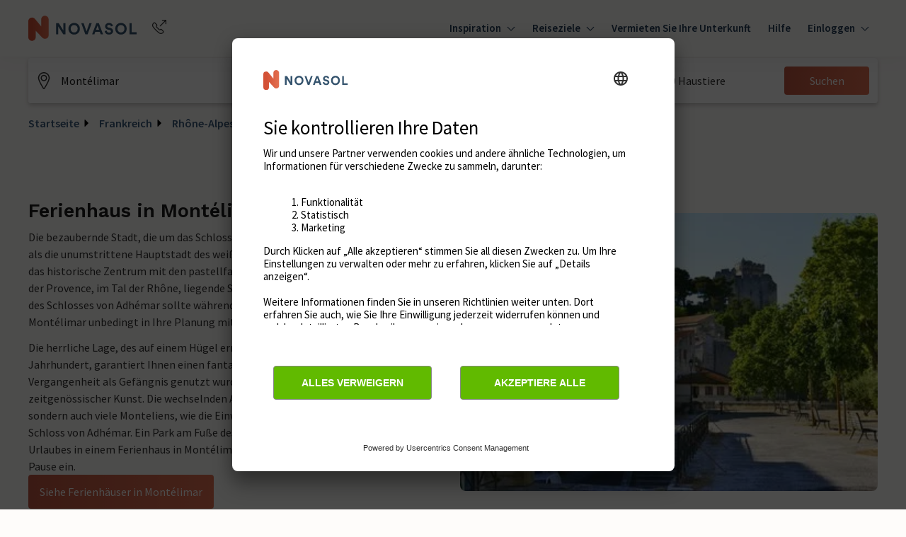

--- FILE ---
content_type: text/html; charset=utf-8
request_url: https://www.google.com/recaptcha/enterprise/anchor?ar=1&k=6Ld_wQ0rAAAAAEoGVddqO1lYI7-yukKgyU_0v2K_&co=aHR0cHM6Ly93d3cubm92YXNvbC5hdDo0NDM.&hl=en&v=PoyoqOPhxBO7pBk68S4YbpHZ&size=invisible&anchor-ms=20000&execute-ms=30000&cb=53bvas8af632
body_size: 48773
content:
<!DOCTYPE HTML><html dir="ltr" lang="en"><head><meta http-equiv="Content-Type" content="text/html; charset=UTF-8">
<meta http-equiv="X-UA-Compatible" content="IE=edge">
<title>reCAPTCHA</title>
<style type="text/css">
/* cyrillic-ext */
@font-face {
  font-family: 'Roboto';
  font-style: normal;
  font-weight: 400;
  font-stretch: 100%;
  src: url(//fonts.gstatic.com/s/roboto/v48/KFO7CnqEu92Fr1ME7kSn66aGLdTylUAMa3GUBHMdazTgWw.woff2) format('woff2');
  unicode-range: U+0460-052F, U+1C80-1C8A, U+20B4, U+2DE0-2DFF, U+A640-A69F, U+FE2E-FE2F;
}
/* cyrillic */
@font-face {
  font-family: 'Roboto';
  font-style: normal;
  font-weight: 400;
  font-stretch: 100%;
  src: url(//fonts.gstatic.com/s/roboto/v48/KFO7CnqEu92Fr1ME7kSn66aGLdTylUAMa3iUBHMdazTgWw.woff2) format('woff2');
  unicode-range: U+0301, U+0400-045F, U+0490-0491, U+04B0-04B1, U+2116;
}
/* greek-ext */
@font-face {
  font-family: 'Roboto';
  font-style: normal;
  font-weight: 400;
  font-stretch: 100%;
  src: url(//fonts.gstatic.com/s/roboto/v48/KFO7CnqEu92Fr1ME7kSn66aGLdTylUAMa3CUBHMdazTgWw.woff2) format('woff2');
  unicode-range: U+1F00-1FFF;
}
/* greek */
@font-face {
  font-family: 'Roboto';
  font-style: normal;
  font-weight: 400;
  font-stretch: 100%;
  src: url(//fonts.gstatic.com/s/roboto/v48/KFO7CnqEu92Fr1ME7kSn66aGLdTylUAMa3-UBHMdazTgWw.woff2) format('woff2');
  unicode-range: U+0370-0377, U+037A-037F, U+0384-038A, U+038C, U+038E-03A1, U+03A3-03FF;
}
/* math */
@font-face {
  font-family: 'Roboto';
  font-style: normal;
  font-weight: 400;
  font-stretch: 100%;
  src: url(//fonts.gstatic.com/s/roboto/v48/KFO7CnqEu92Fr1ME7kSn66aGLdTylUAMawCUBHMdazTgWw.woff2) format('woff2');
  unicode-range: U+0302-0303, U+0305, U+0307-0308, U+0310, U+0312, U+0315, U+031A, U+0326-0327, U+032C, U+032F-0330, U+0332-0333, U+0338, U+033A, U+0346, U+034D, U+0391-03A1, U+03A3-03A9, U+03B1-03C9, U+03D1, U+03D5-03D6, U+03F0-03F1, U+03F4-03F5, U+2016-2017, U+2034-2038, U+203C, U+2040, U+2043, U+2047, U+2050, U+2057, U+205F, U+2070-2071, U+2074-208E, U+2090-209C, U+20D0-20DC, U+20E1, U+20E5-20EF, U+2100-2112, U+2114-2115, U+2117-2121, U+2123-214F, U+2190, U+2192, U+2194-21AE, U+21B0-21E5, U+21F1-21F2, U+21F4-2211, U+2213-2214, U+2216-22FF, U+2308-230B, U+2310, U+2319, U+231C-2321, U+2336-237A, U+237C, U+2395, U+239B-23B7, U+23D0, U+23DC-23E1, U+2474-2475, U+25AF, U+25B3, U+25B7, U+25BD, U+25C1, U+25CA, U+25CC, U+25FB, U+266D-266F, U+27C0-27FF, U+2900-2AFF, U+2B0E-2B11, U+2B30-2B4C, U+2BFE, U+3030, U+FF5B, U+FF5D, U+1D400-1D7FF, U+1EE00-1EEFF;
}
/* symbols */
@font-face {
  font-family: 'Roboto';
  font-style: normal;
  font-weight: 400;
  font-stretch: 100%;
  src: url(//fonts.gstatic.com/s/roboto/v48/KFO7CnqEu92Fr1ME7kSn66aGLdTylUAMaxKUBHMdazTgWw.woff2) format('woff2');
  unicode-range: U+0001-000C, U+000E-001F, U+007F-009F, U+20DD-20E0, U+20E2-20E4, U+2150-218F, U+2190, U+2192, U+2194-2199, U+21AF, U+21E6-21F0, U+21F3, U+2218-2219, U+2299, U+22C4-22C6, U+2300-243F, U+2440-244A, U+2460-24FF, U+25A0-27BF, U+2800-28FF, U+2921-2922, U+2981, U+29BF, U+29EB, U+2B00-2BFF, U+4DC0-4DFF, U+FFF9-FFFB, U+10140-1018E, U+10190-1019C, U+101A0, U+101D0-101FD, U+102E0-102FB, U+10E60-10E7E, U+1D2C0-1D2D3, U+1D2E0-1D37F, U+1F000-1F0FF, U+1F100-1F1AD, U+1F1E6-1F1FF, U+1F30D-1F30F, U+1F315, U+1F31C, U+1F31E, U+1F320-1F32C, U+1F336, U+1F378, U+1F37D, U+1F382, U+1F393-1F39F, U+1F3A7-1F3A8, U+1F3AC-1F3AF, U+1F3C2, U+1F3C4-1F3C6, U+1F3CA-1F3CE, U+1F3D4-1F3E0, U+1F3ED, U+1F3F1-1F3F3, U+1F3F5-1F3F7, U+1F408, U+1F415, U+1F41F, U+1F426, U+1F43F, U+1F441-1F442, U+1F444, U+1F446-1F449, U+1F44C-1F44E, U+1F453, U+1F46A, U+1F47D, U+1F4A3, U+1F4B0, U+1F4B3, U+1F4B9, U+1F4BB, U+1F4BF, U+1F4C8-1F4CB, U+1F4D6, U+1F4DA, U+1F4DF, U+1F4E3-1F4E6, U+1F4EA-1F4ED, U+1F4F7, U+1F4F9-1F4FB, U+1F4FD-1F4FE, U+1F503, U+1F507-1F50B, U+1F50D, U+1F512-1F513, U+1F53E-1F54A, U+1F54F-1F5FA, U+1F610, U+1F650-1F67F, U+1F687, U+1F68D, U+1F691, U+1F694, U+1F698, U+1F6AD, U+1F6B2, U+1F6B9-1F6BA, U+1F6BC, U+1F6C6-1F6CF, U+1F6D3-1F6D7, U+1F6E0-1F6EA, U+1F6F0-1F6F3, U+1F6F7-1F6FC, U+1F700-1F7FF, U+1F800-1F80B, U+1F810-1F847, U+1F850-1F859, U+1F860-1F887, U+1F890-1F8AD, U+1F8B0-1F8BB, U+1F8C0-1F8C1, U+1F900-1F90B, U+1F93B, U+1F946, U+1F984, U+1F996, U+1F9E9, U+1FA00-1FA6F, U+1FA70-1FA7C, U+1FA80-1FA89, U+1FA8F-1FAC6, U+1FACE-1FADC, U+1FADF-1FAE9, U+1FAF0-1FAF8, U+1FB00-1FBFF;
}
/* vietnamese */
@font-face {
  font-family: 'Roboto';
  font-style: normal;
  font-weight: 400;
  font-stretch: 100%;
  src: url(//fonts.gstatic.com/s/roboto/v48/KFO7CnqEu92Fr1ME7kSn66aGLdTylUAMa3OUBHMdazTgWw.woff2) format('woff2');
  unicode-range: U+0102-0103, U+0110-0111, U+0128-0129, U+0168-0169, U+01A0-01A1, U+01AF-01B0, U+0300-0301, U+0303-0304, U+0308-0309, U+0323, U+0329, U+1EA0-1EF9, U+20AB;
}
/* latin-ext */
@font-face {
  font-family: 'Roboto';
  font-style: normal;
  font-weight: 400;
  font-stretch: 100%;
  src: url(//fonts.gstatic.com/s/roboto/v48/KFO7CnqEu92Fr1ME7kSn66aGLdTylUAMa3KUBHMdazTgWw.woff2) format('woff2');
  unicode-range: U+0100-02BA, U+02BD-02C5, U+02C7-02CC, U+02CE-02D7, U+02DD-02FF, U+0304, U+0308, U+0329, U+1D00-1DBF, U+1E00-1E9F, U+1EF2-1EFF, U+2020, U+20A0-20AB, U+20AD-20C0, U+2113, U+2C60-2C7F, U+A720-A7FF;
}
/* latin */
@font-face {
  font-family: 'Roboto';
  font-style: normal;
  font-weight: 400;
  font-stretch: 100%;
  src: url(//fonts.gstatic.com/s/roboto/v48/KFO7CnqEu92Fr1ME7kSn66aGLdTylUAMa3yUBHMdazQ.woff2) format('woff2');
  unicode-range: U+0000-00FF, U+0131, U+0152-0153, U+02BB-02BC, U+02C6, U+02DA, U+02DC, U+0304, U+0308, U+0329, U+2000-206F, U+20AC, U+2122, U+2191, U+2193, U+2212, U+2215, U+FEFF, U+FFFD;
}
/* cyrillic-ext */
@font-face {
  font-family: 'Roboto';
  font-style: normal;
  font-weight: 500;
  font-stretch: 100%;
  src: url(//fonts.gstatic.com/s/roboto/v48/KFO7CnqEu92Fr1ME7kSn66aGLdTylUAMa3GUBHMdazTgWw.woff2) format('woff2');
  unicode-range: U+0460-052F, U+1C80-1C8A, U+20B4, U+2DE0-2DFF, U+A640-A69F, U+FE2E-FE2F;
}
/* cyrillic */
@font-face {
  font-family: 'Roboto';
  font-style: normal;
  font-weight: 500;
  font-stretch: 100%;
  src: url(//fonts.gstatic.com/s/roboto/v48/KFO7CnqEu92Fr1ME7kSn66aGLdTylUAMa3iUBHMdazTgWw.woff2) format('woff2');
  unicode-range: U+0301, U+0400-045F, U+0490-0491, U+04B0-04B1, U+2116;
}
/* greek-ext */
@font-face {
  font-family: 'Roboto';
  font-style: normal;
  font-weight: 500;
  font-stretch: 100%;
  src: url(//fonts.gstatic.com/s/roboto/v48/KFO7CnqEu92Fr1ME7kSn66aGLdTylUAMa3CUBHMdazTgWw.woff2) format('woff2');
  unicode-range: U+1F00-1FFF;
}
/* greek */
@font-face {
  font-family: 'Roboto';
  font-style: normal;
  font-weight: 500;
  font-stretch: 100%;
  src: url(//fonts.gstatic.com/s/roboto/v48/KFO7CnqEu92Fr1ME7kSn66aGLdTylUAMa3-UBHMdazTgWw.woff2) format('woff2');
  unicode-range: U+0370-0377, U+037A-037F, U+0384-038A, U+038C, U+038E-03A1, U+03A3-03FF;
}
/* math */
@font-face {
  font-family: 'Roboto';
  font-style: normal;
  font-weight: 500;
  font-stretch: 100%;
  src: url(//fonts.gstatic.com/s/roboto/v48/KFO7CnqEu92Fr1ME7kSn66aGLdTylUAMawCUBHMdazTgWw.woff2) format('woff2');
  unicode-range: U+0302-0303, U+0305, U+0307-0308, U+0310, U+0312, U+0315, U+031A, U+0326-0327, U+032C, U+032F-0330, U+0332-0333, U+0338, U+033A, U+0346, U+034D, U+0391-03A1, U+03A3-03A9, U+03B1-03C9, U+03D1, U+03D5-03D6, U+03F0-03F1, U+03F4-03F5, U+2016-2017, U+2034-2038, U+203C, U+2040, U+2043, U+2047, U+2050, U+2057, U+205F, U+2070-2071, U+2074-208E, U+2090-209C, U+20D0-20DC, U+20E1, U+20E5-20EF, U+2100-2112, U+2114-2115, U+2117-2121, U+2123-214F, U+2190, U+2192, U+2194-21AE, U+21B0-21E5, U+21F1-21F2, U+21F4-2211, U+2213-2214, U+2216-22FF, U+2308-230B, U+2310, U+2319, U+231C-2321, U+2336-237A, U+237C, U+2395, U+239B-23B7, U+23D0, U+23DC-23E1, U+2474-2475, U+25AF, U+25B3, U+25B7, U+25BD, U+25C1, U+25CA, U+25CC, U+25FB, U+266D-266F, U+27C0-27FF, U+2900-2AFF, U+2B0E-2B11, U+2B30-2B4C, U+2BFE, U+3030, U+FF5B, U+FF5D, U+1D400-1D7FF, U+1EE00-1EEFF;
}
/* symbols */
@font-face {
  font-family: 'Roboto';
  font-style: normal;
  font-weight: 500;
  font-stretch: 100%;
  src: url(//fonts.gstatic.com/s/roboto/v48/KFO7CnqEu92Fr1ME7kSn66aGLdTylUAMaxKUBHMdazTgWw.woff2) format('woff2');
  unicode-range: U+0001-000C, U+000E-001F, U+007F-009F, U+20DD-20E0, U+20E2-20E4, U+2150-218F, U+2190, U+2192, U+2194-2199, U+21AF, U+21E6-21F0, U+21F3, U+2218-2219, U+2299, U+22C4-22C6, U+2300-243F, U+2440-244A, U+2460-24FF, U+25A0-27BF, U+2800-28FF, U+2921-2922, U+2981, U+29BF, U+29EB, U+2B00-2BFF, U+4DC0-4DFF, U+FFF9-FFFB, U+10140-1018E, U+10190-1019C, U+101A0, U+101D0-101FD, U+102E0-102FB, U+10E60-10E7E, U+1D2C0-1D2D3, U+1D2E0-1D37F, U+1F000-1F0FF, U+1F100-1F1AD, U+1F1E6-1F1FF, U+1F30D-1F30F, U+1F315, U+1F31C, U+1F31E, U+1F320-1F32C, U+1F336, U+1F378, U+1F37D, U+1F382, U+1F393-1F39F, U+1F3A7-1F3A8, U+1F3AC-1F3AF, U+1F3C2, U+1F3C4-1F3C6, U+1F3CA-1F3CE, U+1F3D4-1F3E0, U+1F3ED, U+1F3F1-1F3F3, U+1F3F5-1F3F7, U+1F408, U+1F415, U+1F41F, U+1F426, U+1F43F, U+1F441-1F442, U+1F444, U+1F446-1F449, U+1F44C-1F44E, U+1F453, U+1F46A, U+1F47D, U+1F4A3, U+1F4B0, U+1F4B3, U+1F4B9, U+1F4BB, U+1F4BF, U+1F4C8-1F4CB, U+1F4D6, U+1F4DA, U+1F4DF, U+1F4E3-1F4E6, U+1F4EA-1F4ED, U+1F4F7, U+1F4F9-1F4FB, U+1F4FD-1F4FE, U+1F503, U+1F507-1F50B, U+1F50D, U+1F512-1F513, U+1F53E-1F54A, U+1F54F-1F5FA, U+1F610, U+1F650-1F67F, U+1F687, U+1F68D, U+1F691, U+1F694, U+1F698, U+1F6AD, U+1F6B2, U+1F6B9-1F6BA, U+1F6BC, U+1F6C6-1F6CF, U+1F6D3-1F6D7, U+1F6E0-1F6EA, U+1F6F0-1F6F3, U+1F6F7-1F6FC, U+1F700-1F7FF, U+1F800-1F80B, U+1F810-1F847, U+1F850-1F859, U+1F860-1F887, U+1F890-1F8AD, U+1F8B0-1F8BB, U+1F8C0-1F8C1, U+1F900-1F90B, U+1F93B, U+1F946, U+1F984, U+1F996, U+1F9E9, U+1FA00-1FA6F, U+1FA70-1FA7C, U+1FA80-1FA89, U+1FA8F-1FAC6, U+1FACE-1FADC, U+1FADF-1FAE9, U+1FAF0-1FAF8, U+1FB00-1FBFF;
}
/* vietnamese */
@font-face {
  font-family: 'Roboto';
  font-style: normal;
  font-weight: 500;
  font-stretch: 100%;
  src: url(//fonts.gstatic.com/s/roboto/v48/KFO7CnqEu92Fr1ME7kSn66aGLdTylUAMa3OUBHMdazTgWw.woff2) format('woff2');
  unicode-range: U+0102-0103, U+0110-0111, U+0128-0129, U+0168-0169, U+01A0-01A1, U+01AF-01B0, U+0300-0301, U+0303-0304, U+0308-0309, U+0323, U+0329, U+1EA0-1EF9, U+20AB;
}
/* latin-ext */
@font-face {
  font-family: 'Roboto';
  font-style: normal;
  font-weight: 500;
  font-stretch: 100%;
  src: url(//fonts.gstatic.com/s/roboto/v48/KFO7CnqEu92Fr1ME7kSn66aGLdTylUAMa3KUBHMdazTgWw.woff2) format('woff2');
  unicode-range: U+0100-02BA, U+02BD-02C5, U+02C7-02CC, U+02CE-02D7, U+02DD-02FF, U+0304, U+0308, U+0329, U+1D00-1DBF, U+1E00-1E9F, U+1EF2-1EFF, U+2020, U+20A0-20AB, U+20AD-20C0, U+2113, U+2C60-2C7F, U+A720-A7FF;
}
/* latin */
@font-face {
  font-family: 'Roboto';
  font-style: normal;
  font-weight: 500;
  font-stretch: 100%;
  src: url(//fonts.gstatic.com/s/roboto/v48/KFO7CnqEu92Fr1ME7kSn66aGLdTylUAMa3yUBHMdazQ.woff2) format('woff2');
  unicode-range: U+0000-00FF, U+0131, U+0152-0153, U+02BB-02BC, U+02C6, U+02DA, U+02DC, U+0304, U+0308, U+0329, U+2000-206F, U+20AC, U+2122, U+2191, U+2193, U+2212, U+2215, U+FEFF, U+FFFD;
}
/* cyrillic-ext */
@font-face {
  font-family: 'Roboto';
  font-style: normal;
  font-weight: 900;
  font-stretch: 100%;
  src: url(//fonts.gstatic.com/s/roboto/v48/KFO7CnqEu92Fr1ME7kSn66aGLdTylUAMa3GUBHMdazTgWw.woff2) format('woff2');
  unicode-range: U+0460-052F, U+1C80-1C8A, U+20B4, U+2DE0-2DFF, U+A640-A69F, U+FE2E-FE2F;
}
/* cyrillic */
@font-face {
  font-family: 'Roboto';
  font-style: normal;
  font-weight: 900;
  font-stretch: 100%;
  src: url(//fonts.gstatic.com/s/roboto/v48/KFO7CnqEu92Fr1ME7kSn66aGLdTylUAMa3iUBHMdazTgWw.woff2) format('woff2');
  unicode-range: U+0301, U+0400-045F, U+0490-0491, U+04B0-04B1, U+2116;
}
/* greek-ext */
@font-face {
  font-family: 'Roboto';
  font-style: normal;
  font-weight: 900;
  font-stretch: 100%;
  src: url(//fonts.gstatic.com/s/roboto/v48/KFO7CnqEu92Fr1ME7kSn66aGLdTylUAMa3CUBHMdazTgWw.woff2) format('woff2');
  unicode-range: U+1F00-1FFF;
}
/* greek */
@font-face {
  font-family: 'Roboto';
  font-style: normal;
  font-weight: 900;
  font-stretch: 100%;
  src: url(//fonts.gstatic.com/s/roboto/v48/KFO7CnqEu92Fr1ME7kSn66aGLdTylUAMa3-UBHMdazTgWw.woff2) format('woff2');
  unicode-range: U+0370-0377, U+037A-037F, U+0384-038A, U+038C, U+038E-03A1, U+03A3-03FF;
}
/* math */
@font-face {
  font-family: 'Roboto';
  font-style: normal;
  font-weight: 900;
  font-stretch: 100%;
  src: url(//fonts.gstatic.com/s/roboto/v48/KFO7CnqEu92Fr1ME7kSn66aGLdTylUAMawCUBHMdazTgWw.woff2) format('woff2');
  unicode-range: U+0302-0303, U+0305, U+0307-0308, U+0310, U+0312, U+0315, U+031A, U+0326-0327, U+032C, U+032F-0330, U+0332-0333, U+0338, U+033A, U+0346, U+034D, U+0391-03A1, U+03A3-03A9, U+03B1-03C9, U+03D1, U+03D5-03D6, U+03F0-03F1, U+03F4-03F5, U+2016-2017, U+2034-2038, U+203C, U+2040, U+2043, U+2047, U+2050, U+2057, U+205F, U+2070-2071, U+2074-208E, U+2090-209C, U+20D0-20DC, U+20E1, U+20E5-20EF, U+2100-2112, U+2114-2115, U+2117-2121, U+2123-214F, U+2190, U+2192, U+2194-21AE, U+21B0-21E5, U+21F1-21F2, U+21F4-2211, U+2213-2214, U+2216-22FF, U+2308-230B, U+2310, U+2319, U+231C-2321, U+2336-237A, U+237C, U+2395, U+239B-23B7, U+23D0, U+23DC-23E1, U+2474-2475, U+25AF, U+25B3, U+25B7, U+25BD, U+25C1, U+25CA, U+25CC, U+25FB, U+266D-266F, U+27C0-27FF, U+2900-2AFF, U+2B0E-2B11, U+2B30-2B4C, U+2BFE, U+3030, U+FF5B, U+FF5D, U+1D400-1D7FF, U+1EE00-1EEFF;
}
/* symbols */
@font-face {
  font-family: 'Roboto';
  font-style: normal;
  font-weight: 900;
  font-stretch: 100%;
  src: url(//fonts.gstatic.com/s/roboto/v48/KFO7CnqEu92Fr1ME7kSn66aGLdTylUAMaxKUBHMdazTgWw.woff2) format('woff2');
  unicode-range: U+0001-000C, U+000E-001F, U+007F-009F, U+20DD-20E0, U+20E2-20E4, U+2150-218F, U+2190, U+2192, U+2194-2199, U+21AF, U+21E6-21F0, U+21F3, U+2218-2219, U+2299, U+22C4-22C6, U+2300-243F, U+2440-244A, U+2460-24FF, U+25A0-27BF, U+2800-28FF, U+2921-2922, U+2981, U+29BF, U+29EB, U+2B00-2BFF, U+4DC0-4DFF, U+FFF9-FFFB, U+10140-1018E, U+10190-1019C, U+101A0, U+101D0-101FD, U+102E0-102FB, U+10E60-10E7E, U+1D2C0-1D2D3, U+1D2E0-1D37F, U+1F000-1F0FF, U+1F100-1F1AD, U+1F1E6-1F1FF, U+1F30D-1F30F, U+1F315, U+1F31C, U+1F31E, U+1F320-1F32C, U+1F336, U+1F378, U+1F37D, U+1F382, U+1F393-1F39F, U+1F3A7-1F3A8, U+1F3AC-1F3AF, U+1F3C2, U+1F3C4-1F3C6, U+1F3CA-1F3CE, U+1F3D4-1F3E0, U+1F3ED, U+1F3F1-1F3F3, U+1F3F5-1F3F7, U+1F408, U+1F415, U+1F41F, U+1F426, U+1F43F, U+1F441-1F442, U+1F444, U+1F446-1F449, U+1F44C-1F44E, U+1F453, U+1F46A, U+1F47D, U+1F4A3, U+1F4B0, U+1F4B3, U+1F4B9, U+1F4BB, U+1F4BF, U+1F4C8-1F4CB, U+1F4D6, U+1F4DA, U+1F4DF, U+1F4E3-1F4E6, U+1F4EA-1F4ED, U+1F4F7, U+1F4F9-1F4FB, U+1F4FD-1F4FE, U+1F503, U+1F507-1F50B, U+1F50D, U+1F512-1F513, U+1F53E-1F54A, U+1F54F-1F5FA, U+1F610, U+1F650-1F67F, U+1F687, U+1F68D, U+1F691, U+1F694, U+1F698, U+1F6AD, U+1F6B2, U+1F6B9-1F6BA, U+1F6BC, U+1F6C6-1F6CF, U+1F6D3-1F6D7, U+1F6E0-1F6EA, U+1F6F0-1F6F3, U+1F6F7-1F6FC, U+1F700-1F7FF, U+1F800-1F80B, U+1F810-1F847, U+1F850-1F859, U+1F860-1F887, U+1F890-1F8AD, U+1F8B0-1F8BB, U+1F8C0-1F8C1, U+1F900-1F90B, U+1F93B, U+1F946, U+1F984, U+1F996, U+1F9E9, U+1FA00-1FA6F, U+1FA70-1FA7C, U+1FA80-1FA89, U+1FA8F-1FAC6, U+1FACE-1FADC, U+1FADF-1FAE9, U+1FAF0-1FAF8, U+1FB00-1FBFF;
}
/* vietnamese */
@font-face {
  font-family: 'Roboto';
  font-style: normal;
  font-weight: 900;
  font-stretch: 100%;
  src: url(//fonts.gstatic.com/s/roboto/v48/KFO7CnqEu92Fr1ME7kSn66aGLdTylUAMa3OUBHMdazTgWw.woff2) format('woff2');
  unicode-range: U+0102-0103, U+0110-0111, U+0128-0129, U+0168-0169, U+01A0-01A1, U+01AF-01B0, U+0300-0301, U+0303-0304, U+0308-0309, U+0323, U+0329, U+1EA0-1EF9, U+20AB;
}
/* latin-ext */
@font-face {
  font-family: 'Roboto';
  font-style: normal;
  font-weight: 900;
  font-stretch: 100%;
  src: url(//fonts.gstatic.com/s/roboto/v48/KFO7CnqEu92Fr1ME7kSn66aGLdTylUAMa3KUBHMdazTgWw.woff2) format('woff2');
  unicode-range: U+0100-02BA, U+02BD-02C5, U+02C7-02CC, U+02CE-02D7, U+02DD-02FF, U+0304, U+0308, U+0329, U+1D00-1DBF, U+1E00-1E9F, U+1EF2-1EFF, U+2020, U+20A0-20AB, U+20AD-20C0, U+2113, U+2C60-2C7F, U+A720-A7FF;
}
/* latin */
@font-face {
  font-family: 'Roboto';
  font-style: normal;
  font-weight: 900;
  font-stretch: 100%;
  src: url(//fonts.gstatic.com/s/roboto/v48/KFO7CnqEu92Fr1ME7kSn66aGLdTylUAMa3yUBHMdazQ.woff2) format('woff2');
  unicode-range: U+0000-00FF, U+0131, U+0152-0153, U+02BB-02BC, U+02C6, U+02DA, U+02DC, U+0304, U+0308, U+0329, U+2000-206F, U+20AC, U+2122, U+2191, U+2193, U+2212, U+2215, U+FEFF, U+FFFD;
}

</style>
<link rel="stylesheet" type="text/css" href="https://www.gstatic.com/recaptcha/releases/PoyoqOPhxBO7pBk68S4YbpHZ/styles__ltr.css">
<script nonce="Zea0VNiGYqzTd2bjkHfqvg" type="text/javascript">window['__recaptcha_api'] = 'https://www.google.com/recaptcha/enterprise/';</script>
<script type="text/javascript" src="https://www.gstatic.com/recaptcha/releases/PoyoqOPhxBO7pBk68S4YbpHZ/recaptcha__en.js" nonce="Zea0VNiGYqzTd2bjkHfqvg">
      
    </script></head>
<body><div id="rc-anchor-alert" class="rc-anchor-alert"></div>
<input type="hidden" id="recaptcha-token" value="[base64]">
<script type="text/javascript" nonce="Zea0VNiGYqzTd2bjkHfqvg">
      recaptcha.anchor.Main.init("[\x22ainput\x22,[\x22bgdata\x22,\x22\x22,\[base64]/[base64]/[base64]/[base64]/[base64]/UltsKytdPUU6KEU8MjA0OD9SW2wrK109RT4+NnwxOTI6KChFJjY0NTEyKT09NTUyOTYmJk0rMTxjLmxlbmd0aCYmKGMuY2hhckNvZGVBdChNKzEpJjY0NTEyKT09NTYzMjA/[base64]/[base64]/[base64]/[base64]/[base64]/[base64]/[base64]\x22,\[base64]\x22,\x22JsKzQcKDwpfCnioDYzTCrWDDqmksw6wDw7PDqCtyYntRDMKgw4pMw65SwrIYw4HDlyDCrQfCvMKKwq/DiBI/ZsKrwqvDjxkufMO7w47DlcKHw6vDokHCkVNUXcOfFcKnAMKxw4fDn8KiNRl4wpjCjMO/[base64]/CiGFNQHrDqTzDvMK2JsKZfxIVw5o5cQTCn1Buwr8aw7nDp8KIH1LCvXPDh8KbRsK1RsO2w6w9c8OIKcKJd1PDqhVLMcOCwqLCuTIYw7TDh8OKeMKLQMKcEVJ3w4l8w4Rjw5cLAi0bdX/CrTTCnMOSDDMVw5/Ci8OwwqDCqgBKw4AKwpnDsBzDnCwQwonCqsODFsOpBsKrw4RkOsKnwo0dwobCrMK2YiczZcO6CsK8w5PDgUYSw4s9wr/Cm3HDjG5BSsKnw5s/wp8iPmLDpMOuXFTDpHRqXMKdHFvDnmLCu0fDiRVCC8KSNsKlw7rDgsKkw43Dm8KEWMKLw5DCuF3Dn1rDmTV1woZ3w5BtwrNcPcKEw4DDusORD8KWwo/CmiDDv8KSbsOLwpzCiMOtw5DCusKKw7pawrIAw4F3eADCggLDlk4VX8KGeMKYb8Ksw6fDhApTw4pJbjbCtQQPw4Y0EArDi8K9wp7DqcKmwpLDgwNzw53CocOBIsO0w49Qw5ALKcKzw6VxJMKnwqTDjUTCncKfw6vCggEKBMKPwoh+LyjDkMK1DFzDisO1DkV/eyTDlV3Cj3B0w7Q6XcKZX8ONw6nCicKiI2HDpMOJwrfDhsKiw5d6w69FYsKfwq7ChMKTw4rDmFTCt8KJDxx7cHPDgsOtwrYIGTQlwrfDpEt5bcKww6M0asK0TGrCvy/Ch1/[base64]/[base64]/DoMKSIlQ/wohiw5k3fcOMwoJ1bkfCp0Naw5MubcOCV0zDoCPCtD/CpFlEG8KvEcKoVcOADMO2QMOzw7QpBlt4IQzCu8OTPCXDosKBw57DiCXCtcOSw5dWfC/Dh0LCnldYwqEqYMK6GcOpwoJ0V3UpesO6wo9IFMKYTTHDqgvDikIuJSA+b8K9w7l+asO3wqR/woNdw43DuXhfwrh9YAPDkcOteMO7AwPCoxJNDXnDnnPCqsOJfcO1NxMkRW/Di8O2wrTDiQ/[base64]/CiSt/[base64]/wqzDuz5Rw7MJfHszwqBfw5l8KHrDthnCkMKiw6rCl0XCusKIJMODOGBXFMKzG8OWwpDDu1zCrsO2AMKEGBDCv8KXwq/DgMK5KBPCpMOZVMK4wpV5woLDtsOpwprCp8OrbDrCrkjCu8KQw54jwpfCmMKhNhobLlhswo/Cj2dsCxLCqnVnwrHDr8KWw4g1IMO7w7p1wpB2wrEfZg7CgMKFwqFcT8KnwrUOecKawpFBwprCpjNOA8Kowp/CmMOdwo9QwpnDsTjDu104JTsVflHDiMKLw4BnXGskw5jDu8Kww5fCiH7CqcOyem0XwovDsEoHIcKfwqLDlsOUc8OVJ8ONwqrDqHlnMU/DiQbDkcObwpDDh3vCucOrGBfCucKsw7cudlnCnU3DqSvDhwTCigcRw4LCjU9KaBQ7RsKdWTIndR7Cl8KCR3AgUMOhPcOBwp0uw4Njc8OURV86wo3Cs8KHDDzDnsK8FMKdw5p4wrw0UwNXwqTCpT3DhDdSw7hlw5A1CcObwrlCNXTCgsKfPw4uw7PCq8KcwpfClcK0wo/CrlXDnk3CrVDDpUrDocK6R2XCnXY1HcK6w591w5TCnW7DvcONElfDkGrDocO3esOzA8KLwoXDi10jw6A+w4sQF8O2w45bwqvDmkbDiMKtMl3CuBojVsOQF2HDowkwR25hR8K/wp/CqMOjw7tYF0XCkMKGFyBEw581P3rCmFzCpcKffMK7asKraMOiw7XCrSbDnH3Cn8OTw4Fpw5ZaOsKdwoLCjgrCn1DDg1PCuGrCjgHDg0LDgi5yAUnDnXsOVSQAFMKva2jDkMOTwpzCv8KFwoJRwodvw57DvRLCjjwpQsKxFC0eZQfCh8OdCkfDrMOPw6/DkzNdAUDCk8K2wp1Tf8Kewq4xwrc1PcONaRYVCcOJw7RNZ3Z9wq8UZ8O1wrcMwqNiNcOeQzjDtMO/[base64]/CmcKUa195w6XChHrCmsOqKcOcBgYuBwjCpcOfw77DmjXCnDjDrMKfwq00I8OEwoTClgPCsgIQw6ZNAsOsw7nCvMO3w5rCoMOhPDHDusOdAgPChxQPPsO9w4cTAnpfGAAzw6Bgw5xFN2clw7TCp8KkQi/DqARFFsO8dnLCvsKvZMO9wo03FFnDnMKcX3DCtMKlGWs7fcOgOsK/HMKqw7fCqcOBw5lTTsOSJ8Okw70HcWPDpMKdV37DqjhuwpoIw6sVCnLDnB9gwopRcifCpAzCu8OvwpM7w517BsKfC8KhUMOyYcKBw4zDscODw5TCvnkRw7guMm5fUgsHJsKRWMOZLMKXQ8ONUw4ZwqQ4wpTCsMKJM8OIYcODw4J/NsOwwocbw4LCmsOKwrZvw6cwwoTCnh0jYHDDq8KLI8OswpnDtcKxPcO8VsOBIWDDicKPw7HCqD1qwpXDo8KRacKZw6RrIsKpw5rClDwHGGEIw7MOXUjChmU9w4XDk8KSwoJww5jDjcKVwpnDq8KXFkvDl0vClCPCmsK/w4RGdsKBX8Kmwq05JhzCgkvClnIswp5tGDbCkMKVw4XDt0wRLQt4woBKwotTwoE0GjbDo0fDogZfwqt7w78Qw41nw7bDoXbDnsOywr7DvcKrRR8Pw4jDgCDDnsKSwrHCkxLCoW0GbGIKw5/[base64]/wo0kEhsnwqrDlBthwrhgwoDDn8KqwpJiFUwebcOOw68qwpgzRRVYdsO8w54NZRMcQhXDh0rDtxwJw77CuEXCocOBKHl2QMKkwqXDvQ/DowFgKx/DicKowrU3wr5ZBcKOw7XCksKhwpLDosOawpjCpcKmZMO9wqnCm2fChMK5wqIXUsKDCXl6wqrCuMOJw7XCvV/DpXtPwqbDoxUnwqV0w7zCmsK9LTHCncKYw5dQwonCrVMrZQzCmnPDv8KBw4/ChcKCS8Ksw5xqR8Oxw4LCq8KvGTPDuA7CtU5sw4jDvwDCi8KJPBt5P1/Ct8OUTsKWXwLDgQvChMOyw4ASw6HDtlDDo1ZSwrLDhTzCuWvDsMOBCMOMwpbDplFLAzDDmjQ9OcOvPcKWd2l1M13DrxA4KnPDkAk8w5grwq3CuMOwNMO7w4HCmMODwpLCu3l+K8K7R3TCoTkzw4DCjcK7cWcNZcKGwrwkw60rCDbDg8KQTMK/Z2/CoV7DmMKnw55vEXcnFHFow5h4wogpwoTDj8Krwp/ClF/CkwFLRsKmw6Q7JDrCosOmwq5iIi9hwqIGL8KGdDHDqBw6w7PDnjXCk1EgQlcFNRbDiitwwrbDssOnMQphOMKZwodBZMKhw4LDu2UXMUM4fsODNcKowr3Ch8OrwqUMw5PDoATDpMKfwq9zwo4sw44ta1bDmWgIw5bCtm3DpcKIcMK6woQhw4/CpMKbRsOMTcKnwqdAIU3CoD5NOMKodsORAcK7wpA9LGfClcO+EMKAw6fDvcKGwqcxDlJXw63Cj8OcEsOzwqAHX3TDhiXCksOdUMOQB34Ew6HDr8O2w6EiXMOcwp9GF8Oww4xIecO4w4REdMK6ZDcQwrhFw4HChsKPwoLChcOrVMOawoPCpgBww5PCsl7Do8K/UMK3HsOjwpAqCcK6HMKNw7MvbMO1w77DqMO7SkU9wqlbDMOJwodqw5JhwrnDrB/[base64]/DsCDDpSHCncKPA23DlnEKHHJxA30Zw6Qnw7PChVfCocOOwpHCqFYMwq7CuVoIw7DClHUhIDLCkkvDl8KYw5APw67CsMODw7nDgMKZw4NgXDYxK8KPJ1gyw5XCusOiJsOTLsOaRcOtw57CmCsnfsOrTcO0w69Iw4zDmRbDiw/DpsOkw6vCnmkaHcKlEUpcCC7CpcOdwrEkw5fCtMKVfXLCkVRAIcKJw70Dw7wTwpF0w5PDhsKYbAvCusKWwrPCiGHCp8KLY8KxwpZAw7bDvHXCnMKZAMKBShFlDMKdwpXDun1RacKUTsOnwosnT8OYHjYGbcODf8KCwpLDlyUdbk4SwqjCmsOhb37DscKCw5/DijLChVbDtxnCuAQ8w5vCjcK4w5nCsCc1BHQPwrNaecKBwpJSwrPDtR7DoQnDhX4cSDjClsK/w43Ds8OFCSzDll7Cn3jDgQDCqsKwZsKMLsOqwpRiLsKMw6hQL8K0wrQfZ8Ozw5BMeHJhKTTDq8OmSC/DlxTDuXXChRrDulkyGsKKPTE1w6HDm8K0w5NOwoFIDMOeZjTDnwLDiMKuw6xhGgDDt8Ouwq1iZ8KbwqXCtcOlQMOsw5bCuhguw4nDu1dtf8OHwqnCocKJJsK7dcOCw6obeMKHw7sDeMO7wqbDhDvCkcKGDljCvMOpf8O/KsORw7HDvcOHdB/DpcOhwoXCtsOifMKwwoHDpsOMw4ozwrhgFS88wphkF3pteWXChCLDm8OuQ8OAZ8O6wo9INMOnCMONw48Aw7rDj8Okw5HCtVHDssO6SsO3PnUWOjrDt8OBQ8ORw6fDkMOtwoN+wqDCpCAqKhHCnSAYGFEGYQoEw7QaTsOewq02UyfClk7CiMOawrVxw6FOY8K/bnzDogkraMKzfgZrw4/CkMOIT8K6d30ew5NYE33Cq8O3e0bDszFCwq7CiMKdw7N0w6fDp8OEYcOHcQPDvG/CrMKXw5DCr3pBwrLDisOhw5TDrjYqwoNsw5UTY8KVOcK2wqbDvmp2w4wvwpXCsi9vwqzCjcKMRQjDrsOKZcOjJAAYB1/CiDdKwpbDvMOEdsOtwqPCksKJNV8Aw7dEw6AdUsOwZMKdQQdZPsOhDSQow5s+JMOcw67CqwoYWMKGTsOzCMK7w6IWw5gDwpHDoMORw7vCvAMjb0fClsK9w6UGw7oWGAvDjz/[base64]/[base64]/CkwNJw5x0wp3CvnYJUMO7Tkd0w65GPMOYwp8ew58dQMOSesKrw6ZDARnDr3zCu8KRJMKePsOQAsKTw5TCpsKQwrIGwobDvV4Bw5zDpjXCjTVowqshcsOIHAzDncOrwp7CssKsQMKtCMONJxwswrVtw6AZJcO3w6/Dt1rDmSBoEMKREcK8wrHClcOwwoXCusORwrDCscKYfMOJPBkjEMKwMFnDv8OLw7UWVjATLlHDr8Kew7zDtjNtw7V/w6goJDjCjsOjwpbCpMKiwqcFEMKjwq/ChlvDhsK0BR4Owp3DqkIiGcOvw44zw7ogecKUfSFkR1Z7w7J5wovDpiRUw5TDk8K5AXvDiMK7w5jDvMOawpPCvsKzw5Znwppfw6DDi3pCwqfDp0MZw6LDu8KLwoZFw7/CrzAjwpzClUDChsKkw58Pw4QkX8OtDwM+woDDmT3ChmrCtXnDl0zCucKnDFl+wocpw5jCoTnCosOvwpEiwqlrPMODwr/[base64]/DosOqw6LCosOXwrIJM8KJwrdkSyUOwq8zwoxHDMKowqXDukLDt8KZw7bCksOyMW9PwoE/wp7CqsKhwoUAFsO6NwDDqcOlwprCkMOewqjClSTCgB/CvsOiwpHCtsKLwrYswpNsBsKOwocBwoR/RcO5wppNVcK+wpUaT8K0wok9w75qw4HDjx3CsD/[base64]/DuSPDuMOKwpHDogfDiU3DgwUgwr/DrDQMZcObIXrCphzDs8OUwoM9SC5Sw7gpOcOtKsKPQ0oyLknClmbClcKfMMOsNsOye3LClMOpOcOddEjCtAXCm8OJBMORwr7DtxUhYCAcw4DDusKPw47CtMOow5vCkMK5Ynguw6rDoiDDtMOhwqhwbn/CpsOsYy1+wq/DkcKFw4Fgw53ClCpvw7EDwrR2R1jDiwokw73Dg8OtJ8Knw49fYSUzJV/DmsOAGEfCmsKsPF5Sw6fCiGIQwpbDocOufMKIwoLCr8OCD2EWD8OBwoQZZ8OHaV8sGcODw7/CjsODw7LCrsKmMsKEw4AoHMKMwoLCtA7Cr8Oaa2jDiS45wqY6wpvCvsOlwoReS3rDqMKCIDpIEERVwoLDvEVTw4vCjsK0CcOZDUkqwpMYB8Oiw4TCjMOYw6zCvsKjRkliJy1FBWIYwqfDrwdBfsKOwqgDwpt4OcKMCMKdJcKJw7DDk8KSFMOpwr/Cn8Krw6NUw6tiw64SU8KPPSRxwqPCk8OTwqjCsMKbwoPDhV3DvnfDnsKWw6JNwpTCq8OARcK8w54kdsKCw6TDoT88AsO/woF3wq9cwp/DscKRw7xFEcK4DcOkwoXDtnjCjHXDsSd1SSp/[base64]/w47DnMOowr0MZVDDh8KSwpLCnkY6w7/DsMONZ23DrcO9Vg/Cn8OvGADCsG8xwrDCkB7Dp2wLwr0hO8O4IBh/w4bCncKTworCq8OJw6/DnT1VIcKgwozCvMKFbRcnw5jDoD1Ww4PDtxZ9woLDl8KHESbDhTLCgsKHKhp6w4TDt8Kww6MDwpzCtMOswohIw7HCuMKlJ3xzTzgNG8KDw7PCtG0Qw5xSPwvCscKsOcO5HcKkRzlqw4TDjydNwprCtx/DlcOtw4sbasOuwphaO8OlZMK/w59Uw5nDrsK1BzXCosKawqjDj8OhwrbCscKfUD4Yw545VXDDg8K5wrrCp8O1w7HChcO3wqrCkC7Dh2QVwrLDusKHRwpbLS3DjiZqwpvCncKIw5vDlX/Cu8Orw7dvw4rCk8Kiw51PW8OPwobCoifDlzXDjHpbfg/[base64]/XUQRNcOEw53CncKxacKoOC1rIUnCmCFSWG/Cq8K1wqPCjGrDlEPDk8O6wrvCoSbDqhDCgsKJCcKSFMOfwoXCpcOKYcKMeMOww77CkyHCo3/Cmh0YwpfCl8KqCSFYwpTDojVfw4M2w4xCwrpWJVEswoEgwp5idTgVREHCnjfDtcOQXWRbwp87HznDp3JjQ8KIGsOtwqjChy3Cv8KpwqPCj8OldMOlYjnCkAt8w6jDjm3DpcOCw405wpfDu8KZeDjDogwRwoLDqTlXfxTDjMOjwocawpzDqzVHBMK/w5xowqnDuMK7w73DuVEiw4rDqcKYwoppwqcDWcK5w7nDssKcYcOKFMKUw73CgcKGw6MBwofCosKGw5MvRsK2fsO3EsOGw7PCoUfCkcOXD3zDskvDsHA0wp/CtMKMKsO/w48Xw5cpIHIRwowXKcKGw5cPFUY1woMAwqTDkQLCv8KNEH4+w5bCtC54FsKzwoPDisO0w6fCoSHCs8OCYD4dw6rDoFB5YcO8woxww5bCpsOIwrg/w6trwpvDsnkJT2jCjsOOPlV5w4XCpMOtfRpIw63CuTfCqBNcDxDCsy07HhPCv0nCuyFcMjPClsKmw5DCjhDDt1ERWMOww6caVsORwo0RwoDCmMOCb1JGwrjCnRzCoy7DqDfCmhUZEsOIMsOkw6g/[base64]/DqW1wBcOjJTfDn8OLwpbCr04SwovDihFyJ8O8NWY/UnrCj8Kuwp5kdyrClsOcwrHCgcOhw5YSwpbDucOxw4LDnXHDjsK3w7DDmxrCrcK1w7PDk8OxGWHDgcKBEMOiwqgIX8K8LMOJCsKUIwIjwosRbcOqHlLDiUvDu13CiMK1VFfCpQPDt8OYwpzCmmDCn8Orw6pMFVJ6wqBzw6tFwpXCucK/[base64]/F3YnWcKewpnDqsKaKMO3FMKewo4eEcKMw5bDkMKAHykpw4vCrChKcg4iw5PCr8OPDMOBXDvCr2lNwqxCZU3CiMOaw79nfTJlKsOxwrI9fMKRIMKkwrJ1w6J3ThXCpV5/wqzCqsKHMU8Fw6gIw7IDUsKPwqDDiSzDtsKdccO8wqXDtTxaNkTDr8OOw6jDulzDjWwQw69nA3PCqMO9wpgfQcOQLsOkCH9UwpDDg148wr9HbGvCjsOnPkAXwq5fwp7DpMKEw5QZw63CqsOIUcO/w4AMZ1t6UzYJTMOjLcK0wp8GwoxZw7EVX8OZWgRUFgMkw5PDmxzDksOaVVM4Czoww7PCuB5yIwQSH2rDmAvCgGkhJwQcwqXDrWvCjwpeQzsCd04MF8Ouw5MpclDCqcKAwq10woYIQMKcH8KPGgxQM8Oowp4CwqJQw53Ck8OlQ8OLDW/DmsOzMMOhwrzCrTJ/w7PDmXfCjQHCl8OVw6PDj8Otwo8qw689LiIawosBYQRmwpvDscOVMsOIw4vClMK4w7olEsKcKzBtw4EwLMKYw75gw71BZMKyw6taw50nwo/[base64]/DmGfDvsOAw5Zsw7vChyfCml0Aw6oCw5YJdcKEdsOgw7txwqFpwozCklPDg1kUw7nDog/[base64]/ChsOAb34dNHRrwqd6w7ACHsKsw50/wprDkV17wqvCkE1KwozCgQF2YsOPw5/ChMKGw4/DuwxTKA7CocOnUhJ9SsK5Pw7DhW7CmMOAKWfCiwgjIHLDlRHCuMO9wp7DssOtL1DCkAoLwqzDoSQ+woLCu8K9wopFw7nDoyVOB03Dt8OFw5dtDMOjworDhG7Di8O3cDDCl2BBwqDCkMK7woFjwrY4KcObLUlNSsOTwp4ROsOmScO/wq/CpsOpw7PDpxZLOsKqYMK+X0bCjGhUw5sCwoYYYsOqwrLCn1rClWN3U8KqSsK7wpEaGW5CXCcwYMKFwqHClGPDusKrwpLCjgw/OhUdbDpbwqomw6zDglt3wqfCozzCtFfDgcOpH8O/[base64]/c8KrcMKMOAXDmcOrw4heIWNEbMOTdTUfccONwo0aV8OYH8O3T8KOXFrDiE1yEcKxwrR0wqXDlMOpwrPChMKDEn11wqMaJ8OvwpXDncKpA8K8NsKwwqVtw7xxwqDDlwbCksOpCz1Fck/Cum7CijYxTCR+WSXDoRfDr3DDqsObR1YoccKfwqHDiGzDijnDgMKhwrfCocOmw4JPw7dcAHDDnHDCjSfCuyLCnQPCmMKbKMOhC8KVw6rCt28MQCPDu8KQwpQtw7x5I2TCgjI0XjhFw6Q5RRZ4w4gGw4DDsMONwrFwScKnwpweImxQIVTDnMOGGMOvW8O/fiZvwqJ2dcKOBE1CwqIww6JAw6rDh8O0wo4sKifDgMKMw5bDsStCDXEBaMKFEEzDksK7w5x6UsKJX0E7GMOdXsOdwp8RWmdzcMO8RGjDjA7Dm8OYw4PCocKkX8OFwqImw4HDlsKtLD/CncKgVMO3fjkPC8O/KjLCniIQwqrDkxDDhSHClDPDhGXCrUwew77Du0/DtcKkZBdNdcOIwpwawqUGw4nDqkQIw4tlcsO9fQnCn8KoGcOLcH3ClTnDnTEiLyYVM8OML8Ohw7sfw4VGHsOlwofDqXIAJXbDkMK7wot7eMOCAyDDgsOWwoHCpcK9wr9dw5FYS2FPC1rClAnCr27Dkn/CpcKuYMO7SMO4Bi3DhsONSQbDj3h2d3DDvsKIE8OpwpAQLHFxV8KLQ8Kcwqo+SMKYwqLDqWYRNDnCnidUwoAUwqfCoGzDiAgXw49/wqDDigHCkcKEFMKhwrjClzl9w6zDm3hbRcKNWUE+w4J2w5s5w51Yw6xMZcO1LsOKVcOVP8OaM8Ofw4jDm07Cvl3CvsKGwoPDv8KNcHjDkSwpwr/CucO+wpnCo8KEFDdIwoFLwrfDryw8OMOAw5rCqisJwp5ww6IsD8Oswo7DtntJfhZxM8KofsODw7EdQcOKek/CkcK6Y8OTOcOxwps0TMOOQMKlw6VjaxTDviHChBA7w4NAYgnDhMO9dMODwqYJccODTcK0FwXCvMOpYMOUw6TChcKkZVkOwr8MwrLCrEJiwonDlz97wpDCh8KKI35lLDwgbcObFnnCpDV/ezJQRB/[base64]/[base64]/Dq8OWQXPDoyR7FUjCm0BTTD8gfcONw5t7WMK0b8KjdcOJw6MoFcKBwr0KJcOHasKBcwUAw4nCp8OoZcOFaWJAYsOLOsKowobCtmRYWDUxwpNgwofDksKzw5F/UcKZEsOowrFrw47CiMKPwqlyMsKKZcOvCi/CusKJw4NHwq1hKTtmYMKzw70jw5gRw4Q+VcKDw40YwrRFMcKpHMOpw7w8wrnCqGjDksOLw7PDs8OISQ5if8OjQmrCg8KOwr4ywrLCpMOzS8KZw5/DrsKQwpd4asOSwpVmVmDDpGhYIcK2w43Ds8K2w7Adf2zDgSrDlsOHelPDgDFEdcKILDvCm8O/UsOAOcORwq4EEcOIw5zCgMOyw47Dog5nIgjDsy9Nw7Qpw7w+WsK2wpPCtcK0w6gcw5PCuQEhw67CgcKDwprDinIHwqQbwpoDRMK8wpTDox7DlkzCtsOSbsKIw47Dg8KMEsOjwofDncO8wrs8w78STGrDsMOeCQRww5PDjMOrwo/Ct8KnwqVcw7LDhMOUwpdUw63CkMOBw6TCpsOpa0ogDSbCmMKnFcKSJwzDoCpoakXCglg1wpnDrXLClsOMwqp4wpVfPBttbcKuwogcPFpXwo/CqTAjw6DDusOZbxtewpo/w5/[base64]/CkHchw4kgwqQrEMKDT2VuwpjCsMOrSGcOw6gYwqPDjzVZw7XCkwYDLBTCtStBUMK3w4fDv1plCMOBK2E7EMOXGy03w7bCjMKSDT3DoMO4woHDnQ8Qwr3DrcOsw6gmw6HDucOTMMO9OwtLwrjCtgrDh1sWwo/CnxJbwpHDm8K8dks+HMO6PS1lXFrDhsKZXcKqwrPDoMO7VHUXwpJhHMKoZsOLTMOlFMOuGsOZw7LCq8OHInjDkQ08w57DqsKCUMOXwp0uw57Cs8KkBmZREcOFw5fDqMKAUAo8eMOPwqNBwqfDi1TCjMOBwpd9TsOUPcOEJcO4woLCnsOfAXFcw6dvw7ZewpXDk1/CosKGTcK/[base64]/w7bDl1d/DUPCp8ODwqAewqENwpbCi8OMwrtJSlg1KsKsX8KRw7tiwp5YwrMsYcKww6Fkw7pJwpsrw7TDoMKJB8OwWklGwp3Cs8KqP8OnPTbCi8Oiw7/DoMKQwrQwHsK/wpvCrjzDusK8w47DvMOcRcONwpXCnMK+GsOvwpvDu8O/[base64]/[base64]/Cj8KPe8OEP8OABivDn0zClcKlYnLCkcKMwoDDhcOROXUDO1oIw59bwppowpFSwrYNVxHCmnbCjSTCjmgFbcO5Kjgjwr8jwr/[base64]/wpoyM8Opw7dcwo9yGALCsMODw7PDpsOLwqEdRSfDlgkuOsOvX8OUw4oDwqjDscO7HsO3w7LDhlfDlBbCpFbCmkjCsMKMDH/DmBRnJUfCtsOowrzDn8KHwrvCgsO7wovDmQVpPiZpwqXDjQgqY0ISNnkPW8OawoLCgB8swpfDqy44wppbF8OPMMO1w7bCnsOHAFrDg8K1SwERwo/Cj8OhZw8jw5B0LsO8wrPDicOJwrZow59Vw6vCqsKLOMK6OiY+OMOtwrIrwr/Cs8OiYsONwr3DkGTDo8KqUMKEa8Knw61Xw6DDlzpYw4TDicOQw7nCkV3CpsOLQ8KYJGVoEz0TeTdFw6FofMKXIMOqwpPChMOnw4DDjRXDgsKIHELCplTCl8OSwr5VSGVewoknw4dgw63DosOPwp/DvMOKTsOAUSYDwrZVw6VMwoIIwqzDmMKEVTrCjsKhWHfCpxbDpSnDpcO/wpnDo8KdFcKGEMKGw4Y3LcOpf8KQw5YIVlPDhV/DssOfw7jDhUEWGcKsw50ZUlsyQT4Mw4fCtVjCvVsfKh7Dg0HChcKIw6XCgcOPwpjCl0drwqPDqHzDtMOqw7TDuHxLw5dbN8Oaw6bCq1wmwrHDtsKAw4ZRwr7DpFDDlGjDrSvCvMOjwpvDvhrDl8OXWsOyW3jDnsK/[base64]/MULDmMOmC8O1wrDCnWE2wpzDr0puw4ASw5wFJ8Ouw6IEwq5zw7HCiAtuwovCl8O/S3nCiR8HMTEvwq5RMsK5YAkew7NFw6XDqMODGMKWRMOzRRzDm8KoQRXCpcO0CnUnP8Ocw7DDvgLDpzEkH8KpUEnDkcKWXThSRMO3w5/DtsOAEBJ8wq7Dk0TDmcKhwpXDksOyw6wQw7XCmiIhwqlgwo42wp4YUhLDssKowokUwpVlN3kLwrQwNsOWwrDCjBoFHMKJWsOMa8K8wr7CisKqWMOkccK1w67DvH7Dl1/CnWLCusKywojDtMKiFmrCrQE/T8KawpvCui8GTgNidTp7YMO6wpNyIAceNU9+woAJw6oQwpNdD8Kpw4UTMcONw58HwrnCncKnHChSYRzCo39lw6bCssKJKkUMwqZWPcODw5LCk1DDsz52wocPDcOyLsKIIx/[base64]/DniHChGfDsiM+wpbDr8KGw5TDrB5QXcOyw6x8NgoBw59kw7wBKcOTw5AYwqYJKHtfwpFcZMKFw7vDm8Odw7EkEcOUw67DisOVwpkhDRXCp8K9D8K5XzfChQNewrbDuRHChgt6wrDCo8KBFsKjLw/CoMKvwqEyLMONw6/[base64]/CtgTChcKIw7RBI1zDhQxVa0TCi8KEKWxYw63Dt8KrFl8zEsKrd3/[base64]/[base64]/DksOxwrlONMOLwoIew5jDtMKuw61qw43ClwLCo8ONwpEVwpPDmsKywppuwoUBZ8ONHcKdCWNmwpPDncK+w5jDrW/[base64]/Dj8O5w4nCgnBLw43Dk8KSKgUrWcO9GMOJw6nDlDfDrsO0wrzCqsODNMOZacKdEMOgw6nCp1HDpEZWwrvDtEJtM21jw6MtWGgpwobCp2TDkcK8I8O/dcOqc8OtwrfCscK9YsOtwoDCg8ONasOBw5/Dn8KZDRjDgW/DgVXDkRheRwU8wqLDsjfCnMOvw5rCrcOxwrJjacKFw7FtTBRbwqkuw6pswpHDsWE9wpjCuBYJDsOZwpDCmsKZbwzChcO8MsOMP8KtLw4tYnLCqsOoV8KHwqF4w6TCliA4wqUuwo3CsMK7VH9qdD8iwpPDuBzCpUXCjFLDpMO0IcK6w7DDiAHDisKSYBnDjRZWw6A/A8KMw6zDgsO/[base64]/Dv8OOeXfCo8Omw7TCicO2wr42NcKNQG4tOGRSIcOGUsK1QcONCWPCjErDvcK8w6BDdC3DosOtw67DlGR0VsOFwrNww61Qw7AYw6bCmnsGYCjDkUzCscKcQsO4w5sswovDvsORwqvDkcOVFnprQlPDsHU/wo/[base64]/CiG0+JsOzQMOXw6PCogF5w4tvwrMac8K7worCoW/CkcKjNcKgZcKEw4HCj0zCtT4fw47DhcObwoQZwplvwqrCtcOpRCjDumdrHETCkD3CrCTClRUVEzLDrcOED0h2wpDCnB3DpMOJNsK2EmlsRcOqbcKvw7/Ch1nCmsKYCMORw73DucKBw4pON1nCqcKaw6B3w4XDi8O7KMKCVcK6w4nDksK2wrUXf8KqQ8KwScOIwohMw4VgZnh4fTXCusKmL2/DisOrw5hvw7DCmcOrDUnCu09zwpLDtQYgaxMjPMK7UsKjb1VAw4vDjHJtw47CoCEFe8K1ZhjDq8OSwok5wp9kwpkwwrPCqcKGwrvDrX/Cn0hDw5B1TMO2UmTDu8OGb8OvCRDDgQYHw5DCjm/CicOVw4jCi3FiIDHCkcKpw4ptVcKFwqNSwprDrhrDlw4Bw6o8w6IEwojDqjRww441KcKCXzlDWA/Di8O9eVjCusKiwo5HwqEuw4DChcOPwqUzf8OvwrxeaS/CgsOuw7A5w54QNcOdw4xXJcKRw4LCimvDpzHCmMOJw5EDJXMLw45Ac8KCbFcJwpc6AMKNwqvDv3plHcOdTsK4d8O4DMOwKAbDqHbDs8KpUsKHBG5ow75BfXzDgcKPw61scMKdasKSw6/DvQfCgCfDtAocD8KbOsOQwpDDr3DDh3VAXR3DpBITw7BLw49Bw6bDsFfDn8OlAT/[base64]/CjcKfYDfDkj1aYMK4D8Oawo0Uw7zCiMOvImcmRsOEX8OtQcKrw6c+wrTDtsOAEMKvI8OQwolveTZMwoZ7w6JXJiAXOAzCoMOkOBPDp8OnwoPDrg/DhsKvw5bCqRs7CEB2w4XCrsO2NUxFw7R7Fn86BhXCjQd5worDscOsDkZkQ20ywr3CuiTCrUHChsOawo7CowgOwoAzwoETFsKww5LDgEs6wrdzDTo5w6MAcsOaNA/Cuh19w4E3w4TCvGx8H0JSwrcWLsOVQnJZAMOKXcKJNjBTw43DsMOuwpwpHjbCuRPClxXDnHtkTUrChwbDk8KNHMOEw7JgQjNKwpMXOyrClTJXeT0seRtDKS44wptHw6VEw5Q4B8KYTsOISUvDrih8LzbCl8OSwonDj8Ozwrt4MsOaPFrDtV/DvUsXwqpzUcO+cndiw7oow4bDtsObwqhKKkQww5JrYTrDgMKYYR0Bfm95RmtZaTMqw6Nkw5LDsTgrw7VRw5gKwrFdw4sJw7pnw71rw6HDvlTDhRhKw6zDpX1JSTwaRHAlwoE4KhcOV3HCs8OUw6/Ckz/DpUrDtRrCklInEGdRf8OJwpnDthxFZ8OSw6R2wqHDucOGw5dDwr5yLcOSQ8K8FCrCr8KAw7h4MsKowoRqwprCsB7DrsOuf0jCmFMPfyHDvcOsasK+wpoKw4TDi8OMw5bClsKLAMKDwrx+w7HCty/Dr8KXwoXDksK4w7FlwqZkOnhtwqZ2LsOoOsKiwq0Zw7vDosKJw7IBXBDCp8Ofw5XCsj3DusKkEsOWw7bDisKvw7zDlMKvwq3CnjQePWo9HsOoNSvDoSbDjlsXRGM/VcOvw7bDkcKhIcK7w7YoC8KmG8KjwqcAwrQBfMKjw6wiwqLCvHcCUWcawpXCv1jDj8KtN1DCgMKow7sZwpHCsx/DrzUTw64XIcK7wrsjwpMXakHCl8Kow68HwqfDtgHCqm58FHXDu8OkNSYnwoYowoF8ax7DnBvCucOLw5oPw5/DuW4Fw7AQw5NLG0PCocKHw4Mdwq0+w5dcw69gwotFwogbaSQNwo/CulzDrMKCwoTCvVIgE8Kbw5vDhcKzAmkYD23CrcKTfgnDicO0YsO4wq/[base64]/DqUrCnXLCvVzDn2UlAT7CkMOuw5dvLcKlPB9Tw782w4I2w6LDmgUSWMOlw6bDmMK8wo7DjsK+NMKQF8OHHcOUfMKnBMKpw7jCksOJRsKlYilBwpfCrMO7MsOyR8OdYBnDqTPCmcOewo/DqcODOytbw4LCr8OCwqtbw4bCmsOswqzDpsKeZnHCklHCjEPDgVnCscKCGGjDjl8ARMOGw6ItMMOhYsOWw5dYw67Cm1vDs0MRwrLCo8OFw4sUBMKsEhwlD8OfM03CuDDDoMOdeyIFdcKYYzocwolQYSvDu1AJFCvCpcKRwqQIFj/DvHrCvhHDgXMjwrRlw4XDscOfwrTDq8Oxw5XDh2XCucK9K2rCr8KhG8KVwol7G8KrZsOpw7saw5A8CT/DgAjCjn85asKRLmjCnlbDiVgGaSZMw6BHw65CwoINw5/DrWXDmsK5w70PccKvBB/Ckxc5w7zDl8OaXDhNa8OERMO2YErCqcOXEnwyw4wyYMOfdsKuAAk9EcOYwpbDlV1yw6gFw7vDliTCpDvChmZXP37Cv8OuwrjCqMKVNV7CncO3bTEYGloLw4XCkcKkQ8KnOxbCjsOgRgFbQXkPw78wLMOTw5rDgMKAwp5BV8KjOCo1w4rCmCVTKcKQwrDCgAp7aT0/[base64]/asO9wpfDoCnCiCzDkCoUSsKDbnPDiS12ScKqwq9Bw4diUcOpPBQBwonCgB1yPF4/w63ClcKRPTXDlcOJwobDmMOqw7UxPUVbw4PCqsKcw6V+LsOQw7vDh8KRdMKHw4zCr8Olw7DCukBtKMKGwp4FwqVTFsK5wovCu8KHLDDCt8OxUi/CrsKCAizCq8Kewq7DqFTDph3ChsOlwqhow4TCn8OZB2bDjzTCn2DDqMKpwrnClznCt28uw4ogOMOYfcOhw7zDnR3Drh3DvxrDpRR7Gh9QwpVcwpbDhgFrecOBF8O1w7NSVWQEwpAxVnTCmHPCoMO/wrnDl8KxwrNXwrx8wogMLcOhwqt0wp7DvsKLwoEOw63Do8OEfcOlccK+GMO2KGojwogvwqZgE8O6wq0YcD3DncKTGsKYQzLCpcO9w4/DkHvDt8Knw7BJwpQnwqw3w5bCpDAWI8KkaR18GsOhw6N3Hytfwp3ChzTCvzpKwqDDlUjDtg3Dpk5dw7okwqPDu1dWKHjDsGbCnMKzw5Rqw710QsK7w4nDnSHCpsO4wqliw73CicONw7/CmAfDkMKlw6A1TMOMTnTCq8KNw6FdYm9dw6EcZcOdwqvCiljDk8O/[base64]/CucOEw4FcaHU4U8OfWxFpBlopwrvCncKLaUZhEiB6G8K/w49Ww6F6woUDwrYuwrDChBsEVsKWw7QNB8OPwpXDsFFowoHDuV7CicKgUVfCmsOgQxw0w45ewo5ew6wYBMOvQcOIDWfCg8OfSMKoRSQ3SMOLwpNqw5pbIMK/flg3w4bCoXQKWsKrLF7CiUfDnsKzwq3Co1FoSsKgMsKfCxjDgcO9EyfCjsOESXHCjMKTRX7Dg8KBIAPDtgrDl1vDuRXDlSjDjT4pw6bDqMOhRcKaw54WwqJYwrXCnMKiBn1fDyxawp3Dl8Klw40BworCoGHCnwMwM0TCmcK/[base64]/CvE1Kwpt0HEPClAw0LzfCq8OpH8KGw6fDjGRzw6gaw69PwqfDvxBYw5nDuMK0wqN3wqbDtMOFw6koVcOHwrXDtzECUsKKM8O+GBgfw6VHCzzDlcOnZcKSw7xLZMKNQnHDtk7Cs8KIwpDCnsKhwqBIIsK2WcKUwo/DqcKXw61Lw7XDnTvCoMKJwrAqfQVMDTMWwq/ChcOabMOMcMO0OBTCrXPCssKUw4wFwo1WNcOMCCV9w4zCm8KYE11sTA7ChsK/B3/DlG5OfMO/[base64]/aDPDvExGZA1JFMO+acKyUQfDpTZQw5gCFDHDpsKxw5LDkcOPHB0iw7vDjE9QYxjCucKdwp7DtcOsw7jDqsKzwqXDkcOfwpN8fU/CjMOKF0EYG8OAw7MAw7/DqcOmw7/[base64]/DjcK9wrBKSsKeTRp1w6DChsOMwojCvntTCTkHOsK3JyTCr8KxTDvCjMKPwrLDusK4w5vChcOjZcOIwqTDlsK1Z8KVXsKuwoNTFRPCojpER8Kmw6XDk8KRV8OeBMOXw6M/LljCoxXDvyhDIj5udyZrDlwUwowew7wVwpHCu8K4M8KEw6rDlHZXMHYITMKRTwLDosKIw6vDucKYeHzCksKqJXnDiMOZJXrDpyRPwoXCqHUIwrTDtRZHDz/DvsOXbV8WcXNUwqvDiBtmACAPwoxXE8OcwrBWXsKswoU/[base64]/Ck8O2wp/ClGMIw4PCj1PDswTCvsONYwXDnWkEw43Cmgwww6PDiMKhwpzDugTCp8OKw6tUwp/CgXzDu8KhaSkzw4DDghTDm8KzZ8KjT8OqETDCqVdJWMKxacONIDLCo8OMw6FiClvDjnh1G8K7wr7CmcKBRMOFZMK9GcK/wrbCklPDpE/DjsKyRcO6wpVewrPCggs9URPDuErCpXhpeG08wrrDoFTCjcO0DwbDg8KHZMKdD8O+b2DDlsK/wpjDrcO1UDjCoT/Dl3NMwp7Dv8KFw7nDh8KdwoRhaz7CkcKEw6lLZsOEw5nDjy7DiMK7w4bClE4tUMO0wpxgUsKcwq/DrSd7TwzDpHIZwqTDlsOTw7lcfzbCsFJjwqbCnC4BYnvCo296QMOxwqtHE8OYcQBiw4jCksKCwqfDm8O8wqLDgy/DkcOhworDjxHDjcOcw7zCosKaw65BJSrDhcKPwqDDmMO2OzcQBWjClcOhw7EFScOGVMOSw5BNQMKNw5MzwpjCiMOzw5nDsMOBw4rCk0fDnRDCql7Dh8OIVMKZd8O3SMOYwr/DpsOkNVHCuUVUwp0lwrMbw7DClsKKwp50w7rCgS8zbFgPwroXw6LDlgPCtGN6wrXCoClZB3rDjlh2wq/ChzDDpMONb0BjEcOZw5fCocKxw5ZfMcKiw4LChCnCmQ/DuUY1w5JxchgKw6Jzwognw5AyMsKSSjvCncOPW1LDl0PDqFnDjcKQQnsWwqLCsMKTTWXDnsOfccK5w6BLaMOBw5JqdlkkBFMgwpbCqMOyfsKpw67CjsORccOdw7dNLcOeUF/CoGfDlVLCgsKPwpTDnAofw5RMFsKFFMKnF8KBGMOxXS/[base64]/Dm8OHRsOkO8K8w43Cu8KVwqITwoXCs8OlS8O1w7YCw7tSamgmOjESwqfCr8K6Uy/Dm8KOdsKEKcKKWGrDpsOKw4HDokRiKH7DnsKRAsOiwrN5HwPDiWg5wr/DiDfCs2bDh8OXT8OsFl/DmGPCvzjDo8O6w6XCscOkwpHDrBcXwo3DpcKbO8OMwpVZW8KZbcK1w6MEC8KiwqR+fcK7wq7CsQkaeQDDq8ObMxB5w49/w6TCq8KHbMKZwqJRw4/CgcO+DCQeM8KGWMO/wqfCiULCvsKvw6TCoMKuH8ObwoPDgsKGFyfCgcKDOsOIwpUlMgkhOsKIw45kCcOswpHCtQzDjcKRYijDt3DDrMK4DcKnw7bDjsKHw6cnw6s8w4Mkwo0PwrbDiG0MwqnDgsO+bnwNwpgywo1Ew7Q5w5AaC8KPwpDChAlNMMKeJsOqw6/[base64]/wqTCqWHDsyRPARhCEcOIw4HDmsO6I8OQX8KrUsOcV39HUyI0I8KVwoM2WTrDlsO9wpbDp00Jw7XCgnxIJ8KYanHDssK0w4zCo8OHW1A+TMKkXSbChFY+wp/CrMKjHcKNw7DDr1vDoiHCu2fDjQbChMOfw77DncKOw6Iow6TDp3XDksKeBiBow5siwqfDpcKuwo3Dm8Ocw5tEw4HCqcO/KkHCoW3CvwtlHcOdeMOHX0hhKy7Dv0I6wr0Zw7bDqEQiwqo/w59eG0nDq8KkwobDmcOscMOjEcKKa3XDslzCuhTCpsOLBEbCnsOJHWtawpPCh0rDiMKOwrfDoG/ChAAbw7FWSsOXM2c/wr1xJHvCpMO8wr04w69sWT/CpgVgwrggw4XDiEXDosO1w5NLc0PDjGfCiMO/BsKVwqcswrgQOcOxw6DCj1DDoUPDsMOWZMKdEHXDgzo3LsOIMT8dw4DCv8OkWAbCrMOOw51ORC/DqMK9w57DnsO7w4RyKlfCjhHCt8KqJRwQFcOTQMKLw4nCpsKrA38/wo8lw7fCnsORX8KqXMK7wo4nWEHDkWQOccOrw7xSw6/Dm8KpTcK0woDDhyAFdTjDhMKlw5bCkSXDl8OdXcODeMKdfw7CrMOFw5/DjsOGwr7CssKmIzbDvGx/wrYrN8KnZ8OqFyfCgBV7SCIQw6/Cn2MCCDxhUsOzM8KCwohkwpdwQsOxDi/[base64]/[base64]/[base64]/QDRxwoELwrE1w4nDkzUkwp0Dwr3DusOORcK1wo/CgWXCn8KhIxdVYsKrw4jDmicyRTDDgnzDsj9Uw4nDlMKCfRHDmwMWKsO/wrrDvmHDo8OEwr9pw7BYNGIIOVh2w7jCgcONwpRLAybDjyDDjcOKw47CjXDDhcO+JX3Dh8K/ZMOeUsKJwq3ChQfCr8OHwpzCgiDDhcKMw57DvsO9w6RWw7ooasOWfCrCgsKCwrvCjnjCncO+w6bDuQU5P8Okw5LDmC/Cp1jCpMKCDQ3DiT7CjcKTZkrCmEYSBcKBwobDpzM3biPCp8KSwr40cFQUwqrDtRvDkGwvCh9GwpDCpyETR2deLSTDoEZdwpPDimrCswrCjcKGwozDiFcswoxXMcOow7TDl8OrwqjDkmEaw65Rw5HDhMODBGMfw5vDsMO0w57CgTjCn8KGOgh/w7xOYQRNw6TDtBIYw7hbw5wbeMK8cF4cwr1VLMO6w7MJMcO1wqLDkMOywrE5w6jCpMOYQsK/w7TDtcOLPsOCVcKmw5oOw4XDujFTSlLDng\\u003d\\u003d\x22],null,[\x22conf\x22,null,\x226Ld_wQ0rAAAAAEoGVddqO1lYI7-yukKgyU_0v2K_\x22,0,null,null,null,1,[21,125,63,73,95,87,41,43,42,83,102,105,109,121],[1017145,710],0,null,null,null,null,0,null,0,null,700,1,null,0,\[base64]/76lBhnEnQkZnOKMAhnM8xEZ\x22,0,0,null,null,1,null,0,0,null,null,null,0],\x22https://www.novasol.at:443\x22,null,[3,1,1],null,null,null,1,3600,[\x22https://www.google.com/intl/en/policies/privacy/\x22,\x22https://www.google.com/intl/en/policies/terms/\x22],\x22MKlFr6DAbLkjVe1580+89TeGNXL/MRQYH6an0G8yS8s\\u003d\x22,1,0,null,1,1769039465121,0,0,[172,235,84,239,229],null,[226,182,151,144,76],\x22RC-G75SwZJ1l8CrTQ\x22,null,null,null,null,null,\x220dAFcWeA64Nk3Ocpsl9ngvXctqq4pxnICnLGxvhFA9sw6eMvhcuD2VemTICp7UpsMqjgyc6jl8tgShQT-aQKUmPzVPFQl8fiynmA\x22,1769122264827]");
    </script></body></html>